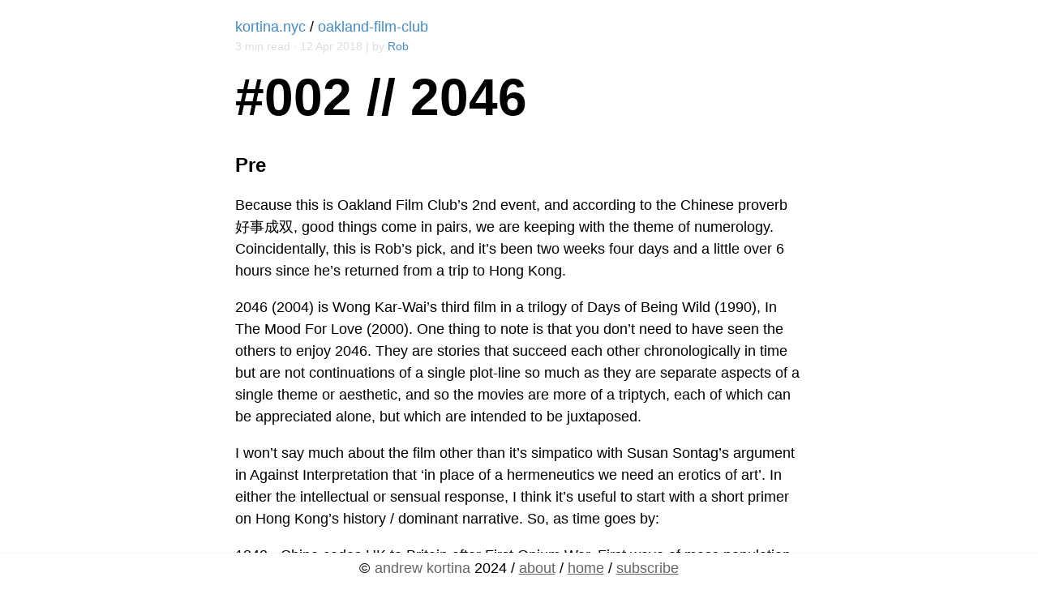

--- FILE ---
content_type: text/html; charset=utf-8
request_url: https://kortina.nyc/oakland-film-club/2046/
body_size: 9522
content:
<!DOCTYPE html>
<html lang="en">
  <head>
        <!-- Global site tag (gtag.js) - Google Analytics -->
    <script async src="//www.googletagmanager.com/gtag/js?id=UA-811458-10"></script>
    <script>
      //<![CDATA[
      //]]>
    </script>
    <meta http-equiv="content-type" content="text/html; charset=utf-8" />
    <meta name="viewport" content="width=device-width, initial-scale=1" />
    <meta name="description" content="  Pre" />
    <title>
       #002 // 2046 &mdash; Andrew Kortina 
    </title>
    <link rel="shortcut icon" href="/favicon.ico" />

    <meta
      property="og:url"
      content="https://kortina.nyc/oakland-film-club/2046/"
    />
    <meta property="og:type" content="article" />
    <meta property="og:title" content="#002 // 2046" />
    <meta
      property="og:description"
      content="Pre"
    />
    <meta property="og:site_name" content="kortina.nyc" />

    <meta name="twitter:card" content="summary" />
    <meta name="twitter:title" content="#002 // 2046" />
    <meta
      name="twitter:description"
      content="Pre"
    />

    

    
  <meta property="og:image"  content="https://kortina.nyc/favicon-rocket-1024.fw.png" />
  <meta name="twitter:image" content="https://kortina.nyc/favicon-rocket-1024.fw.png" />


    <link rel="preconnect" href="https://fonts.googleapis.com">
    <link rel="preconnect" href="https://fonts.gstatic.com" crossorigin>
    <link href="https://fonts.googleapis.com/css2?family=Courier+Prime:ital,wght@0,400;0,700;1,400;1,700&family=Zen+Kaku+Gothic+Antique:wght@300;400;500;700;900&family=Zen+Kaku+Gothic+New:wght@300;400;500;700;900&family=Zen+Old+Mincho:wght@400;700;900&display=swap" rel="stylesheet">
    <link rel="alternate" type="application/atom+xml" href="https://kortina.nyc/atom.xml" >


    <link href="/css/main.css" rel="stylesheet" />
    <link href="/css/vendor/syntax.css" rel="stylesheet" />
    <link href="/css/vendor/hint.min.css" rel="stylesheet" />
    <link href="/css/vendor/blogicons.css" rel="stylesheet" />
    <!--[if lt IE 9
      ]><script src="../../assets/js/ie8-responsive-file-warning.js"></script
    ><![endif]-->
    <!-- HTML5 shim and Respond.js IE8 support of HTML5 elements and media queries -->
    <!--[if lt IE 9]>
      <script src="https://oss.maxcdn.com/libs/html5shiv/3.7.0/html5shiv.js"></script>
      <script src="https://oss.maxcdn.com/libs/respond.js/1.4.2/respond.min.js"></script>
    <![endif]-->
    <script src="//w.soundcloud.com/player/api.js"></script>
    <script src="//f.vimeocdn.com/js/froogaloop2.min.js"></script>
    <script src="/js/about-andrew-kortina.js"></script>
  </head>
  <body



    class=" b-notes"
  >
    
<header>
  <div class="notes-header section">
    <a href="/">kortina.nyc</a> 
    
    
     / <a href="/oakland-film-club/">oakland-film-club</a>
  </div>
  <div class="time section">
    <span id="readtime"></span>12 Apr 2018
    | by <a target="_blank" href="#"
     
    >Rob</a>
  </div>
  <h1>#002 // 2046</h1>
   
</header>
 

<article><h3 id="pre">Pre</h3>

<p>Because this is Oakland Film Club’s 2nd event, and according to the Chinese proverb 好事成双, good things come in pairs, we are keeping with the theme of numerology. Coincidentally, this is Rob’s pick, and it’s been two weeks four days and a little over 6 hours since he’s returned from a trip to Hong Kong.</p>

<p>2046 (2004) is Wong Kar-Wai’s third film in a trilogy of Days of Being Wild (1990), In The Mood For Love (2000). One thing to note is that you don’t need to have seen the others to enjoy 2046. They are stories that succeed each other chronologically in time but are not continuations of a single plot-line so much as they are separate aspects of a single theme or aesthetic, and so the movies are more of a triptych, each of which can be appreciated alone, but which are intended to be juxtaposed.</p>

<p>I won’t say much about the film other than it’s simpatico with Susan Sontag’s argument in Against Interpretation that ‘in place of a hermeneutics we need an erotics of art’. In either the intellectual or sensual response, I think it’s useful to start with a short primer on Hong Kong’s history / dominant narrative. So, as time goes by:</p>

<ul>
  <li>1842 - China cedes HK to Britain after First Opium War. First wave of mass population into HK because of confusion in the mainland.</li>
  <li>1898 - lease of HK and other islands to Britain for 99 years.</li>
  <li>1937 - Sino-Japanese war dawning causes wave of migration from mainland to HK seeking refuge</li>
  <li>1941 - Japan occupation of HK Dec 24 1941. HKD is voided, mass hunger, executions. By 1945 population shrinks from 1.6M to 600K.</li>
  <li>1945 - HK liberation by joint Britain &amp; Chinese military.</li>
  <li>1946 - Britain re-establishes government. Following decade is a massive influx of population fleeing Nationalist / Communist civil war in China &amp; the radical ‘Great Leap Forward’</li>
  <li>1950s - Economic prosperity, textiles</li>
  <li>1958 - Wong Kar-Wai is born in Shanghai</li>
  <li>1963 - WKW and parents relocate to HK in response to the cultural revolution. His two siblings do not make the move before borders are shut, and remain in China.</li>
  <li>1967 - Leftist riots in HK.</li>
  <li>1970s - Hong Kong established as ‘Asian Tiger’, thriving economy</li>
  <li>1984 - Britain &amp; China agree on ‘1 country 2 systems’ for 50 years after the 1997 handover. HK to retain capitalist economy and democratic politics despite PRC sovereignty.</li>
  <li>1989 - Tiananmen Sq. pro-democracy protests in Beijing violently suppressed by government.</li>
  <li>1997 - handover, 1C2S in effect until 2047, when it is expected HK is a fully assimilated communist / Chinese state.</li>
</ul>

<p>Take some time to think of the social / cultural context of HK in 2004.</p>

<h3 id="post">Post</h3>

<p>I don’t have much to say about the film after the screening, because I don’t think there is much to be said in general; this is one of the reasons I like this set of films by Wong Kar-Wai. They screen like a memory more than a motion capture. While there’s a lot of layers of symbolism, I don’t think he’s engaging in criticism. At most he is illustrating tensions, psychological and political, local to Hong Kong and pervasive to humans. At the least, he is giving an impression of what it feels to be Chow and others through tones of alienation, hesitation, regret, indecision, inarticulateness, dignity, equanimity, intimacy, and confusion through which we as viewers overlay onto our own experiences. If he is making any claim at all it might simply be that he cannot comment on Hong Kong in general without commenting on the individual psychologies that comprise Hong Kong, and to take moral political stance reduces to emotional valences of an especially morally capricious population. The result, I think, is something that is almost totally sensual; the plot and cultural references, and even the themes (pedagogy, inconsequence, transience) seem for the most part background supports for communicating a perception rather than a message.</p>

<p><strong>Unqualified quotes</strong></p>

<p>The phenomenological world is not pure being, but rather the sense that shines forth at the intersection of my experiences with those of others through a sort of gearing into each other, The phenomenological world is thus inseparable from subjectivity and intersubjectivity, which establishes their unity through the taking up of my past experiences into my present experiences, or of the other person’s experience into my own.</p>

<p>I know I shall be told this is incredible - incredible to be as ill-natured and stupid as I am; perhaps it will be added that it was incredible not to fall in love with her, or at least not to value her love. But why is it incredible? To begin with, I could no longer fall in love, because, I repeat, with me to love meant to tyrannize and hold the upper hand morally. All my life I have been unable to conceive of any other love, and I have reached the stage when I sometimes think now that the whole of love consists in the right, freely given to the lover, to tyrannize over the beloved.</p>

<p>You have navigated with raging soul far from the paternal home, passing beyond the sea’s double rocks, and you now inhabit a foreign land.</p>
</article>

<hr class="s-buttons-hr" />
<section class="s-buttons">
  
  <a
    class="s-button"
    href="#"
    loc="https://twitter.com/intent/tweet?text=%23002+%2F%2F+2046&url=https://kortina.nyc/oakland-film-club/2046/&via=kortina&related=kortina"
    rel="nofollow"
    target="_blank"
    reason="Certain blockers will hide all links with certain domains in the href."
    onclick="javascript: var loc = this.getAttribute('loc'); try { raise; window.open(loc); return false; } catch(e) { this.href = loc; var that = this; setTimeout(function() { that.href = '#'; }, 100); }"
    >Tweet</a
  >
  <a
    class="s-button"
    href="#"
    loc="https://facebook.com/sharer.php?u=https://kortina.nyc/oakland-film-club/2046/"
    rel="nofollow"
    target="_blank"
    reason="Certain blockers will hide all links with certain domains in the href."
    onclick="javascript: var loc = this.getAttribute('loc'); try { raise; window.open(loc); return false; } catch(e) { this.href = loc; var that = this; setTimeout(function() { that.href = '#'; }, 100); }"
    >Like</a
  >
  
  <a class="s-button" href="mailto:andrew.kortina+net@gmail.com" target="_blank">
    andrew.kortina@gmail.com</a
  >
</section>
 
<div class="read-next">
  <!-- 
read next post: either next older post, OR, if no next older post, newest featured post






  



  -->
  <label>Read Next</label>
  <p>
    <a title="The T-Shirt Shop at the End of the World" href="/essays/the-t-shirt-shop-at-the-end-of-the-world/">The T-Shirt Shop at the End of the World</a>
  </p>
</div>
<script>
  /* globals Rollbar */
// -----------------------------------------------
// BEGIN helpers
// -----------------------------------------------
function onDocReady1(fn) {
  // see if DOM is already available
  if (document.readyState === 'complete' || document.readyState === 'interactive') {
    // call on next available tick
    setTimeout(fn, 1);
  } else {
    document.addEventListener('DOMContentLoaded', fn);
  }
}

function es6() {
  'use strict';
  if (typeof Symbol == 'undefined') {
    return false;
  }
  try {
    eval('class Foo {}');
    eval('var bar = (x) => x+1');
  } catch (e) {
    return false;
  }
  return true;
}

function es6yn() {
  return es6() ? 'yes' : 'no';
}

// -----------------------------------------------
// BEGIN ga
// -----------------------------------------------
window.dataLayer = window.dataLayer || [];
function gtag() {
  // eslint-disable-next-line no-undef
  dataLayer.push(arguments);
}
gtag('js', new Date());
// call `set` before `config` to define custom mapping
// see: https://medium.com/@postman31/passing-custom-dimensions-with-gtag-js-9317fe45669f
gtag('set', {
  custom_map: {
    dimension1: 'es6',
    dimension2: 'host',
  },
});
// custom mapping values for this sessions
var customDimensionsAndMetrics = {
  es6: es6yn(),
  host: document.location.host,
};

// ga UA style
gtag(
  'config',
  'UA-811458-10', // NB: this is a jekyll var
  customDimensionsAndMetrics // pass custom mapping values with pageshow
);
// ga v4 measurement id
gtag(
  'config',
  'G-W2QM7NZSJM', // NB: this is a jekyll var
  customDimensionsAndMetrics // pass custom mapping values with pageshow
);

function trackEmailSub(action) {
  var cat = 'email_sub';
  try {
    gtag('event', `${cat}_${action}`, {
      event_category: cat,
      label: 'web',
    });
  } catch (e) {
    if (Rollbar && Rollbar.error) {
      Rollbar.error(`${e}`);
    }
  }
}

function trackEmailSubSubmit() {
  trackEmailSub('submit');
}

function trackEmailSubSuccess() {
  trackEmailSub('success');
}

// -----------------------------------------------
// BEGIN Pages Anchor Links http://ben.balter.com/2014/03/13/pages-anchor-links/
// -----------------------------------------------
function addHeaderLinksCss() {
  var css = `
      .header-link {
        position: relative;
        left: -1.0em;
        margin-right: -0.55em;
        opacity: 0;

        -webkit-transition: opacity 0.2s ease-in-out 0.1s;
        -moz-transition: opacity 0.2s ease-in-out 0.1s;
        -ms-transition: opacity 0.2s ease-in-out 0.1s;
      }

      h2:hover .header-link,
      h3:hover .header-link,
      h4:hover .header-link,
      h5:hover .header-link,
      h6:hover .header-link {
        opacity: 1;
      }
    `;
  var style = document.createElement('style');
  if (style.styleSheet) {
    style.styleSheet.cssText = css;
  } else {
    style.appendChild(document.createTextNode(css));
  }
  document.getElementsByTagName('head')[0].appendChild(style);
}

function prependHeaderLink(h) {
  var id = h.getAttribute('id');
  var anchor = document.createElement('a');
  anchor.setAttribute('class', 'header-link');
  anchor.setAttribute('href', `#${id}`);
  anchor.innerHTML = '#';
  h.insertBefore(anchor, h.firstChild);
}

function addHeaderLinks() {
  addHeaderLinksCss();
  ['H2', 'H3', 'H4', 'H5', 'H6'].map(function (tagName) {
    Array.from(document.getElementsByTagName(tagName)).map(prependHeaderLink);
  });
}

onDocReady1(addHeaderLinks);

// -----------------------------------------------
// BEGIN dumb-readtime
// -----------------------------------------------
function dumbReadtime() {
  var words = document.body.innerText.trim().replace(/\s+/gi, ' ').split(' ').length;
  var avgWPM = 275; /* 275 words per min avg adult read speed */
  var readtime = Math.round(words / avgWPM);
  readtime = readtime.toString();
  let el = document.getElementById('readtime');
  if (readtime != '0' && el) {
    el.innerHTML = `${readtime} min read &middot; `;
  }
}
onDocReady1(dumbReadtime);

// -----------------------------------------------
// BEGIN Zapier subscribe form
// -----------------------------------------------
async function postData(url = '', data = {}) {
  let formData = new FormData();
  for (var key in data) {
    formData.append(key, data[key]);
  }
  return (await fetch(url, { method: 'POST', body: formData })).json();
}

var ZapierSub = {
  id: '4652873',
  hash: 'ocv3ly1',
  base: 'https://hooks.zapier.com/hooks/catch',
};
ZapierSub.url = [ZapierSub.base, ZapierSub.id, ZapierSub.hash].join('/');
ZapierSub.submit = function (form) {
  var email = form['gsfs-email-input'].value;
  if (!ZapierSub.validateEmail(email)) {
    ZapierSub.msg('Invalid email.');
    return false;
  }
  var data = {
    email: email,
    userAgent: navigator.userAgent,
    timestamp: new Date().toISOString(),
    sourceReceipt: [location.protocol, '//', location.host, location.pathname].join(''),
    sourceFull: document.location.toString(),
  };

  // show 'spinner'
  ZapierSub.msg('submitting...', '#999');
  document.activeElement.blur();

  trackEmailSubSubmit();
  postData(ZapierSub.url, data).then(ZapierSub.onResponse);
  // $.post(ZapierSub.url, data, ZapierSub.onResponse);
  return false;
};

ZapierSub.onResponse = function (resp) {
  // console.log(resp);
  // example success resp:
  // {id: "e0f8ea72-003f-4dec-aaf9-19788bf87927", request_id: "5ff3c2bf-bff1-41b7-b88b-7edb85bc3700", attempt: "5ff3c2bf-bff1-41b7-b88b-7edb85bc3700", status: "success"}
  if (resp && resp.status == 'success') {
    ZapierSub.onSuccess();
  } else {
    ZapierSub.msg(
      'Error subscribing. Contact andrew.kortina@gmail.com if you continue to have problems.',
      'red'
    );
  }
};

ZapierSub.validateEmail = function (email) {
  var re =
    /^(([^<>()[\]\\.,;:\s@"]+(\.[^<>()[\]\\.,;:\s@"]+)*)|(".+"))@((\[[0-9]{1,3}\.[0-9]{1,3}\.[0-9]{1,3}\.[0-9]{1,3}\])|(([a-zA-Z\-0-9]+\.)+[a-zA-Z]{2,}))$/;
  return re.test(email);
};

ZapierSub.msg = function (text, color = 'green') {
  if (text == '') {
    text = '&nbsp;';
  }
  var el = document.getElementById('gsfs-msg');
  el.style.color = color;
  el.innerHTML = text;
};

ZapierSub.onSuccess = function () {
  trackEmailSubSuccess();
  ZapierSub.msg('Thanks for subscribing ✅');
  document.getElementById('gsfs-email-input').value = '';
};

ZapierSub.emailHint = 'Your email...';

ZapierSub.blurEmail = function (input) {
  if (input.value == '') {
    input.value = ZapierSub.emailHint;
  }
};

ZapierSub.focusEmail = function (input) {
  if (input.value == ZapierSub.emailHint) {
    input.value = '';
  }
};

// -----------------------------------------------
// BEGIN rollbar
// -----------------------------------------------

var _rollbarConfig = {
  accessToken: '134d53dc723e4aceb30546adc0266d53',
  captureUncaught: true,
  captureUnhandledRejections: true,
  payload: {
    es6: es6yn(),
    environment: document.location.host.match(/localhost/) ? 'dev' : 'prod',
    client: {
      javascript: {
        code_version: '245f1e259755f8667529c1119d683f27476b8351',
      },
    },
  },
};
// Rollbar
/* eslint-disable */
// prettier-ignore
!function(r){var e={};function o(n){if(e[n]){return e[n].exports;}var t=e[n]={i:n,l:!1,exports:{}};return r[n].call(t.exports,t,t.exports,o),t.l=!0,t.exports}o.m=r,o.c=e,o.d=function(r,e,n){o.o(r,e)||Object.defineProperty(r,e,{enumerable:!0,get:n})},o.r=function(r){"undefined"!=typeof Symbol&&Symbol.toStringTag&&Object.defineProperty(r,Symbol.toStringTag,{value:"Module"}),Object.defineProperty(r,"__esModule",{value:!0})},o.t=function(r,e){if(1&e&&(r=o(r)),8&e){return r;}if(4&e&&"object"==typeof r&&r&&r.__esModule){return r;}var n=Object.create(null);if(o.r(n),Object.defineProperty(n,"default",{enumerable:!0,value:r}),2&e&&"string"!=typeof r){for(var t in r){o.d(n,t,function(e){return r[e]}.bind(null,t));}}return n},o.n=function(r){var e=r&&r.__esModule?function(){return r.default}:function(){return r};return o.d(e,"a",e),e},o.o=function(r,e){return Object.prototype.hasOwnProperty.call(r,e)},o.p="",o(o.s=0)}([function(r,e,o){"use strict";var n=o(1),t=o(5);_rollbarConfig=_rollbarConfig||{},_rollbarConfig.rollbarJsUrl=_rollbarConfig.rollbarJsUrl||"https://cdn.rollbar.com/rollbarjs/refs/tags/v2.19.2/rollbar.min.js",_rollbarConfig.async=void 0===_rollbarConfig.async||_rollbarConfig.async;var a=n.setupShim(window,_rollbarConfig),l=t(_rollbarConfig);window.rollbar=n.Rollbar,a.loadFull(window,document,!_rollbarConfig.async,_rollbarConfig,l)},function(r,e,o){"use strict";var n=o(2),t=o(3);function a(r){return function(){try{return r.apply(this,arguments)}catch(r){try{console.error("[Rollbar]: Internal error",r)}catch(r){}}}}var l=0;function i(r,e){this.options=r,this._rollbarOldOnError=null;var o=l++;this.shimId=function(){return o},"undefined"!=typeof window&&window._rollbarShims&&(window._rollbarShims[o]={handler:e,messages:[]})}var s=o(4),d=function(r,e){return new i(r,e)},c=function(r){return new s(d,r)};function u(r){return a((function(){var e=this,o=Array.prototype.slice.call(arguments,0),n={shim:e,method:r,args:o,ts:new Date};window._rollbarShims[this.shimId()].messages.push(n)}))}i.prototype.loadFull=function(r,e,o,n,t){var l=!1,i=e.createElement("script"),s=e.getElementsByTagName("script")[0],d=s.parentNode;i.crossOrigin="",i.src=n.rollbarJsUrl,o||(i.async=!0),i.onload=i.onreadystatechange=a((function(){if(!(l||this.readyState&&"loaded"!==this.readyState&&"complete"!==this.readyState)){i.onload=i.onreadystatechange=null;try{d.removeChild(i)}catch(r){}l=!0,function(){var e;if(void 0===r._rollbarDidLoad){e=new Error("rollbar.js did not load");for(var o,n,a,l,i=0;o=r._rollbarShims[i++];){for(o=o.messages||[];n=o.shift();){for(a=n.args||[],i=0;i<a.length;++i){if("function"==typeof(l=a[i])){l(e);break}}}}}"function"==typeof t&&t(e)}()}})),d.insertBefore(i,s)},i.prototype.wrap=function(r,e,o){try{var n;if(n="function"==typeof e?e:function(){return e||{}},"function"!=typeof r){return r;}if(r._isWrap){return r;}if(!r._rollbar_wrapped&&(r._rollbar_wrapped=function(){o&&"function"==typeof o&&o.apply(this,arguments);try{return r.apply(this,arguments)}catch(o){var e=o;throw e&&("string"==typeof e&&(e=new String(e)),e._rollbarContext=n()||{},e._rollbarContext._wrappedSource=r.toString(),window._rollbarWrappedError=e),e}},r._rollbar_wrapped._isWrap=!0,r.hasOwnProperty)){for(var t in r){r.hasOwnProperty(t)&&(r._rollbar_wrapped[t]=r[t]);}}return r._rollbar_wrapped}catch(e){return r}};for(var p="log,debug,info,warn,warning,error,critical,global,configure,handleUncaughtException,handleAnonymousErrors,handleUnhandledRejection,captureEvent,captureDomContentLoaded,captureLoad".split(","),f=0;f<p.length;++f){i.prototype[p[f]]=u(p[f]);}r.exports={setupShim:function(r,e){if(r){var o=e.globalAlias||"Rollbar";if("object"==typeof r[o]){return r[o];}r._rollbarShims={},r._rollbarWrappedError=null;var l=new c(e);return a((function(){e.captureUncaught&&(l._rollbarOldOnError=r.onerror,n.captureUncaughtExceptions(r,l,!0),e.wrapGlobalEventHandlers&&t(r,l,!0)),e.captureUnhandledRejections&&n.captureUnhandledRejections(r,l,!0);var a=e.autoInstrument;return!1!==e.enabled&&(void 0===a||!0===a||"object"==typeof a&&a.network)&&r.addEventListener&&(r.addEventListener("load",l.captureLoad.bind(l)),r.addEventListener("DOMContentLoaded",l.captureDomContentLoaded.bind(l))),r[o]=l,l}))()}},Rollbar:c}},function(r,e,o){"use strict";function n(r,e,o,n){r._rollbarWrappedError&&(n[4]||(n[4]=r._rollbarWrappedError),n[5]||(n[5]=r._rollbarWrappedError._rollbarContext),r._rollbarWrappedError=null);var t=e.handleUncaughtException.apply(e,n);o&&o.apply(r,n),"anonymous"===t&&(e.anonymousErrorsPending+=1)}r.exports={captureUncaughtExceptions:function(r,e,o){if(r){var t;if("function"==typeof e._rollbarOldOnError){t=e._rollbarOldOnError;}else if(r.onerror){for(t=r.onerror;t._rollbarOldOnError;){t=t._rollbarOldOnError;}e._rollbarOldOnError=t}e.handleAnonymousErrors();var a=function(){var o=Array.prototype.slice.call(arguments,0);n(r,e,t,o)};o&&(a._rollbarOldOnError=t),r.onerror=a}},captureUnhandledRejections:function(r,e,o){if(r){"function"==typeof r._rollbarURH&&r._rollbarURH.belongsToShim&&r.removeEventListener("unhandledrejection",r._rollbarURH);var n=function(r){var o,n,t;try{o=r.reason}catch(r){o=void 0}try{n=r.promise}catch(r){n="[unhandledrejection] error getting `promise` from event"}try{t=r.detail,!o&&t&&(o=t.reason,n=t.promise)}catch(r){}o||(o="[unhandledrejection] error getting `reason` from event"),e&&e.handleUnhandledRejection&&e.handleUnhandledRejection(o,n)};n.belongsToShim=o,r._rollbarURH=n,r.addEventListener("unhandledrejection",n)}}}},function(r,e,o){"use strict";function n(r,e,o){if(e.hasOwnProperty&&e.hasOwnProperty("addEventListener")){for(var n=e.addEventListener;n._rollbarOldAdd&&n.belongsToShim;){n=n._rollbarOldAdd;}var t=function(e,o,t){n.call(this,e,r.wrap(o),t)};t._rollbarOldAdd=n,t.belongsToShim=o,e.addEventListener=t;for(var a=e.removeEventListener;a._rollbarOldRemove&&a.belongsToShim;){a=a._rollbarOldRemove;}var l=function(r,e,o){a.call(this,r,e&&e._rollbar_wrapped||e,o)};l._rollbarOldRemove=a,l.belongsToShim=o,e.removeEventListener=l}}r.exports=function(r,e,o){if(r){var t,a,l="EventTarget,Window,Node,ApplicationCache,AudioTrackList,ChannelMergerNode,CryptoOperation,EventSource,FileReader,HTMLUnknownElement,IDBDatabase,IDBRequest,IDBTransaction,KeyOperation,MediaController,MessagePort,ModalWindow,Notification,SVGElementInstance,Screen,TextTrack,TextTrackCue,TextTrackList,WebSocket,WebSocketWorker,Worker,XMLHttpRequest,XMLHttpRequestEventTarget,XMLHttpRequestUpload".split(",");for(t=0;t<l.length;++t){r[a=l[t]]&&r[a].prototype&&n(e,r[a].prototype,o)}}}},function(r,e,o){"use strict";function n(r,e){this.impl=r(e,this),this.options=e,function(r){for(var e=function(r){return function(){var e=Array.prototype.slice.call(arguments,0);if(this.impl[r]){return this.impl[r].apply(this.impl,e)}}},o="log,debug,info,warn,warning,error,critical,global,configure,handleUncaughtException,handleAnonymousErrors,handleUnhandledRejection,_createItem,wrap,loadFull,shimId,captureEvent,captureDomContentLoaded,captureLoad".split(","),n=0;n<o.length;n++){r[o[n]]=e(o[n])}}(n.prototype)}n.prototype._swapAndProcessMessages=function(r,e){var o,n,t;for(this.impl=r(this.options);o=e.shift();){n=o.method,t=o.args,this[n]&&"function"==typeof this[n]&&("captureDomContentLoaded"===n||"captureLoad"===n?this[n].apply(this,[t[0],o.ts]):this[n].apply(this,t));}return this},r.exports=n},function(r,e,o){"use strict";r.exports=function(r){return function(e){if(!e&&!window._rollbarInitialized){for(var o,n,t=(r=r||{}).globalAlias||"Rollbar",a=window.rollbar,l=function(r){return new a(r)},i=0;o=window._rollbarShims[i++];){n||(n=o.handler),o.handler._swapAndProcessMessages(l,o.messages);}window[t]=n,window._rollbarInitialized=!0}}}}]);
/* eslint-enable */
// -----------------------------------------------
// End Rollbar
// -----------------------------------------------

</script>


    <hr style="border: 0; margin-bottom: 80px;" id="space-for-sticky-footer" />
    <footer><nav>&copy;<h2
> <a title="andrew kortina" href="http://kortina.nyc/" style="text-decoration: none;"
><span class="mobile-hide">andrew </span>kortina</a
>
</h2>
2024 /
<a title="about andrew kortina" href="/about-andrew-kortina/">about</a>
/ <a title="experiments and essays by andrew kortina" href="/">home</a>
/ <a title="subscribe to updates" href="/subscribe">subscribe</a>
</nav></footer>
  </body>
</html>


--- FILE ---
content_type: text/css; charset=utf-8
request_url: https://kortina.nyc/css/main.css
body_size: 3859
content:
/****************** reset *****************/
/* http://meyerweb.com/eric/tools/css/reset/ 
   v2.0 | 20110126
   License: none (public domain)
*/

html,
body,
div,
span,
applet,
object,
iframe,
h1,
h2,
h3,
h4,
h5,
h6,
p,
blockquote,
pre,
a,
abbr,
acronym,
address,
big,
cite,
code,
del,
dfn,
em,
img,
ins,
kbd,
q,
s,
samp,
small,
strike,
strong,
sub,
sup,
tt,
var,
b,
u,
i,
center,
dl,
dt,
dd,
ol,
ul,
li,
fieldset,
form,
label,
legend,
table,
caption,
tbody,
tfoot,
thead,
tr,
th,
td,
article,
aside,
canvas,
details,
embed,
figure,
figcaption,
img + em,
footer,
header,
hgroup,
menu,
nav,
output,
ruby,
section,
div.section,
summary,
time,
mark,
audio,
video {
  margin: 0;
  padding: 0;
  border: 0;
  font: inherit;
  font-size: 100%;
  vertical-align: baseline;
}
/* HTML5 display-role reset for older browsers */
article,
aside,
details,
figcaption,
img + em,
figure,
footer,
header,
hgroup,
menu,
nav,
section,
div.section {
  display: block;
}
body {
  line-height: 1;
}
/* ol, ul { */
/* 	list-style: none; */
/* } */
blockquote,
q {
  quotes: none;
}
blockquote:before,
blockquote:after,
q:before,
q:after {
  content: '';
  content: none;
}
table {
  border-collapse: collapse;
  border-spacing: 0;
}

/****************** kortina *****************/

/* stylelint-disable */
body {
  /* stylelint-enable */
  text-align: center;
  font-family: 'Helvetica-Neue', Helvetica, sans-serif;
  font-weight: 300;
  -webkit-font-smoothing: subpixel-antialiased;
  color: rgb(0, 0, 0);
  font-size: 22px;
  /* letter-spacing: 0.1599999964237213px; */
  line-height: 1.5;
}

h1,
h2,
h3,
h4,
h5,
h6,
p,
article p > img,
img.w-article,
hr,
aside,
blockquote,
details,
pre,
ul,
ol,
time,
label,
footer,
section,
table,
div.section {
  text-align: left;
  display: block;
  margin: 0 auto;
  margin-bottom: 40px;
}

ul ul, .b-notes ul ul {
  /* don't put space below nested lists */
  margin-bottom: 0;
  /* set the indent on lists */
  margin-left: 1em;
}

figcaption,
img + em {
  margin: 0 auto;
  display: block;
  text-align: center;
}

/* alt caption style */
img + em {
  margin-top: -30px; /* offset the 40px margin-bottom of img outside of figure, leaving 10px */
}

iframe {
  border: none;
}

.b-notes {
  font-size: 18px;
}
.b-notes h1,
.b-notes h2,
.b-notes h3,
.b-notes h4,
.b-notes h5,
.b-notes h6,
.b-notes p,
.b-notes article p > img,
.b-notes img.w-article,
.b-notes hr,
.b-notes aside,
.b-notes blockquote,
.b-notes details,
.b-notes pre,
.b-notes ul,
.b-notes ol,
.b-notes time,
.b-notes label,
.b-notes footer,
.b-notes section,
.b-notes table,
.b-notes div.section {
  margin-bottom: 1em;
}
.b-notes img + em {
  margin-top: -1em;
}

.b-notes header h1,
.b-notes header h2,
.b-notes header time,
.b-notes header .time {
  margin-bottom: 0;
}

article li p, .b-notes article li p {
  margin-bottom: 0; /* cause the li has margin bottom too */
}

/****************** b-index *****************/
.b-index header h2 {
    font-weight: normal;
    font-size: 16px;
    color: #666;
}
.b-index h1 {
    font-size: 36px;
}
.b-index p { 
    margin-bottom:.6em;
}
.b-index .time {
    display: none;
}
.b-index h6 {
  font-size: 14px;
  margin-bottom: 0.1rem;
  font-weight: 100;
  color: #666;
  border-top: 1px solid #efefef;
  padding: 0.5rem 0;
}

/****************** flex-grid *****************/
.flex-grid {
  display: flex;
  max-width: 700px;
  margin: 0 auto;
  justify-content: space-between;
  flex-wrap: wrap;
}
.flex-grid > div {
  flex: 1;
  flex-basis: 48%;
}
.flex-grid > div:not(:first-child) {
  margin-left: 5px;
}
/* Target the first child when there are an odd number of children */
.flex-grid > div:first-child:nth-last-child(odd) {
  flex-basis: 100%;
}
.flex-grid > div img {
  max-width: 100%;
  border: 1px solid #222;
}

/****************** film-body *****************/
  body.film-body {
    font-family: 'Zen Kaku Gothic New', sans-serif;
  }
  body.film-body h1, body.film-body h2, body.film-body h3, body.film-body h4, body.film-body h5, body.film-body h6 {
    font-family: 'Zen Old Mincho', serif;
  }
  body.film-body h4 {
    margin-bottom: 0;
  }
  body.film-body iframe.video-embed {
    margin-top: 10px;
  }

/****************** not-mobile *****************/
@media (min-width: 700px) {
  figure img {
    max-width: 100vw;
  }
  h1,
  h2,
  h3,
  h4,
  h5,
  h6,
  p,
  article p > img,
  img.w-article,
  hr,
  aside,
  blockquote,
  details,
  pre,
  ul,
  ol,
  time,
  label,
  figcaption,
  img + em,
  footer,
  section,
  table,
  div.section {
    max-width: 700px;
  }
  img.mw-1000 {
    max-width: min(1000px, 100vw);
  }
}

details {
  border-top: 1px solid #eee;
  border-bottom: 1px solid #eee;
}

details > summary {
  font-style: italic;
  color: #666;
}

figure {
  display: block;
  margin: 0 auto;
  margin-bottom: 40px;
}

label,
figcaption,
img + em {
  color: #999;
  font-size: 12px;
  margin-bottom: 0;
  display: block;
}

h1,
h2,
h3,
h4,
h5,
h6 {
  font-weight: 600;
  line-height: 1;
}

h1 {
  font-size: 64px;
}

h2 {
  font-size: 30px;
}

h3 {
  font-size: 24px;
}

h4 {
  font-size: 20px;
}

h5 {
  font-size: 18px;
}

h6 {
  font-size: 16px;
}

hr {
  border: 0;
  border-top: 1px solid #eee;
}

hr.fleuron {
  border: 0;
}
hr.fleuron:before {
  content: ' ⥂ ❧ ⇲ ';
  margin: 0 auto 0 auto;
  display: block;
  color: #bbb;
  font-size: smaller;
  letter-spacing: 2em;
  text-align: center;
  width: 100%;
}

strong {
  font-weight: 700;
}

em {
  font-style: italic;
}

sup {
  vertical-align: super;
  font-size: smaller;
}

/****************** nav & links *****************/
nav, nav h2, nav a {
  font-size: 18px;
}

nav h2 {
  display: inline;
  padding: 0;
}

a {
  color: #428bca;
  text-decoration: none;
}

nav a {
  color: #666;
  text-decoration: underline;
}

nav h2 a {
  font-weight: normal;
  text-decoration: none;
}

a:visited,
a:active {
  color: #428bca;
  text-decoration: none;
}

a:hover {
  text-decoration: underline;
}

nav a:visited,
nav a:active {
  color: #666;
}

/****************** lists *****************/
li p {
  margin-bottom: 0;
}

ul,
ol {
  position: relative;
}

/****************** blockquote, aside, pre *****************/
aside,
blockquote,
pre,
pre.highlight {
  background-color: rgba(248, 248, 248, 0.4);
  border: 0;
  border-radius: 0;
  border-left: 4px solid #f5f5f5;
  padding: 20px;
}

pre,
pre.highlight {
  word-break: normal;
  word-wrap: normal;
  white-space: pre;
  overflow-x: scroll;
}

pre.highlight span {
  font-size: 80%;
}

code,
kbd,
pre,
samp {
  font-family: Menlo, Monaco, Consolas, 'Courier New', monospace;
}

pre code {
  background-color: transparent;
  padding: 0;
  margin: 0;
}

p code,
li code {
  white-space: normal;
  padding: 2px 4px;
  font-size: 80%;
  color: #c7254e;
  background-color: #f9f2f4;
  border-radius: 4px;
  overflow-x: scroll;
}

aside {
  border-left: 2px solid #f2f2f2;
  font-size: 80%;
  color: #999;
  padding: 8px;
}
/****************** table *****************/

article table {
  border-top: 1px solid #ddd;
  border-left: 1px solid #ddd;
  width: max-content;
}
article table td, article table th {
  border-bottom: 1px solid #ddd;
  border-right: 1px solid #ddd;
  padding: 0.5em;
}
article table th {
  background: #fafafa;
}

/****************** header *****************/
header h1,
header h2,
header time,
header .time {
  margin-bottom: 0;
}

header {
  margin-bottom: 40px; /* match h1, h2, p, etc */
  padding-top: 20px;
}

header {
  font-size: 18px;
}
header time,
header .time {
  color: #ddd;
  padding-bottom: 20px;
  font-size: 14px;
}

header .notes-header {
  display: none;
  margin-bottom: 0;
  margin-top: 0;
}

.b-notes .notes-header {
  display: block;
  margin-bottom: 0 !important;
}

header h2 {
  /* subtitle: */
  margin-top: 4px;
}

label.smalltop {
  margin-bottom: 40px;
}

/****************** footer *****************/
footer {
  margin-bottom: 0;
  z-index: 1000;
  background: #fff;
  position: -webkit-sticky; /* Safari */
  position: sticky;
  left: 0;
  right: 0;
  bottom: 0;
  padding:5px 0;
  text-align: center;
  max-width: 100vw;
  width: 100vw;
  border-top: 1px solid #f8f8f8;
}
footer nav {
  max-width: 700px;
  margin: 0 auto;
}
.b-notes .post-tags label, .b-notes .read-next label {
  margin-bottom: 0;
}


/****************** post-tag *****************/
.post-tags {
  font-size: 12px;
}
.post-tags p {
  margin-bottom: 20px;
}
a.post-tag {
  font-size: 12px;
}

/****************** share *****************/

.s-button {
  -webkit-font-smoothing: subpixel-antialiased;
  border-radius: 4px;
  font-weight: 400;
  border: 1px solid rgba(0, 0, 0, 0.5);
  color: rgba(0, 0, 0, 0.5);
  padding: 6px 10px;
  font-size: 16px;
  /* line-height: 20px; */
  -webkit-transition: all 0.1s ease-out;
  margin-right: 10px;
  display: inline-block;
  /* top: -8px; */
  /* position: relative; */
  /* height: 35px; */
}

.s-buttons, .b-notes section.s-buttons {
  display: inline-block;
  margin-bottom: 30px;
  padding-bottom: 20px;
  margin-top: -20px;
  border-bottom: 1px solid #eee;
  width: 700px;
}

@media (max-width: 700px) {
  .s-buttons .s-button {
    margin-top: 16px;
    margin-bottom: 16px;
  }
}

.s-button:hover {
  background-color: rgba(66, 139, 202, 1);
  border: 1px solid rgba(66, 139, 202, 0.8);
  color: rgba(255, 255, 255, 1);
  text-decoration: none;
  border-radius: 4px !important;
  padding: 6px 10px !important;
  margin-right: 10px;
}

a.s-button:hover,
a.s-button:active,
a.s-button:visited {
  text-decoration: none;
}

.b-notes hr.s-buttons-hr {
  margin-bottom: 30px;
}

/****************** blink *****************/
/**
 * Emulating <blink> using WebKit CSS3 animation        
 *   This code is part of John Smith's blog
 *
 * Copyright 2010 by John Smith, All Rights Reserved
 *
 * @link   http://www.john-smith.me/emulating--lt-blink-gt--using-webkit-css3-animation
 * @date   18th October 2010 at 11:01 p.m.
 * @author John Smith
 */
@-webkit-keyframes blinker {
  from {
    opacity: 1;
  }
  to {
    opacity: 0;
  }
}
@keyframes blinker {
  from {
    opacity: 1;
  }
  to {
    opacity: 0;
  }
}

.blink {
  text-decoration: blink;

  -webkit-animation-name: blinker;
  animation-name: blinker;
  -webkit-animation-iteration-count: infinite;
  animation-iteration-count: infinite;
  -webkit-animation-timing-function: cubic-bezier(1, 0, 0, 1);
  animation-timing-function: cubic-bezier(1, 0, 0, 1);
  -webkit-animation-duration: 1s;
  animation-duration: 1s;
}

/* see also: hint--top aria-label /  http://kushagragour.in/lab/hint/ */
.hinttip {
  font-size: 90%;
  cursor: help;
}
.hint-cursor {
  cursor: help;
}

/* fix issue where hint was changing the viewport on small displays */
@media (max-width: 700px) {
  [class*='hint--']:after,
  [class*='hint--']:before {
    display: none !important;
  }
  [class*='hint--']:hover:after,
  [class*='hint--']:hover:before {
    display: unset !important;
  }
}

/****************** b-dark *****************/
.b-dark {
  background: #000;
}
.b-dark h1,
.b-dark h2,
.b-dark h3,
.b-dark h4,
.b-dark h5,
.b-dark h6,
.b-dark p {
  color: #666;
}
.b-dark header time,
.b-dark header .time {
  color: #333;
}

.b-dark pre {
  background-color: #111;
  color: #666;
  border-left-color: #222;
}

.b-dark .s-button {
  border-color: #333;
  color: #333;
}

.b-dark .s-buttons {
  border-bottom-color: #222;
}

.b-dark hr {
  border-top-color: #222;
}

/****************** about-andrew-kortina  *****************/
@media (min-width: 700px) {
  .about-andrew-kortina iframe {
    max-width: 700px;
    height: auto;
  }
  /* .player-overlay { */
  /*   max-width: 700px; */
  /* } */
}

.player-overlay {
  background-color: rgb(0, 0, 0);
  position: relative;
  margin: 0 auto;
  opacity: 0.85;
  color: #fff;
  font-size: xx-large;
  text-align: left;
}

/****************** b-home *****************/
p.grey-link a, p.grey-link a:visited, p.grey-link a:hover,
a.grey-link, a.grey-link:visited, a.grey-link:hover {
  color: #565656;
}

.b-home h1, 
.b-home h2,
.b-home p {
    margin-top: 0;
    margin-bottom: 0;
    padding: 0;
}
.b-home article h1 {
  margin-top: 20px;
}
.b-home article h2 {
  margin-top: 20px;
  font-weight: normal;
  font-size:small;
}
.b-home h1.blink {
  -webkit-animation-duration: 2s;
  animation-duration: 2s;
  -webkit-animation-timing-function: cubic-bezier(1, 0, 0, 0);
  animation-timing-function: cubic-bezier(1, 0, 0, 0);
}
.b-home article > p {
  hyphens: auto;
  overflow-wrap: break-word;
  text-align: justify;
  font-size: 1.1rem;
}
.b-home article > p a {
  white-space: nowrap;
  overflow: hidden;
  text-overflow: ellipsis;
}
.b-home figure {
  padding-bottom: 200px;
}
.b-home .fleuron {
  margin-top: 100px;
  margin-bottom: 100px;
}
.b-home p code {
  background-color: transparent;
  color: #a87783;
}


/****************** mobile *****************/
@media (max-width: 700px) {
  body {
    font-size: 18px;
    padding: 0 2px;
  }
  h1 {
    font-size: 36px;
  }
  figure iframe,
  figure img {
    max-width: 100%;
    height: auto;
  }
  h1,
  h2,
  h3,
  h4,
  h5,
  h6,
  p,
  article p > img,
  img.w-article,
  hr,
  aside,
  blockquote,
  details,
  pre,
  ul,
  ol,
  time,
  label,
  figcaption,
  img + em,
  figure,
  footer,
  section,
  table,
  div.section {
    max-width: 100vw;
    padding: 0 4px;
  }
  footer {
    border-top: 1px solid #efefef;
    padding: 5px 0;
  }
  img.mw-1000 {
    max-width: min(100vw, 1000px);
  }
  ul,
  ol {
    position: relative;
    padding-left: 30px;
  }
  .mobile-hide {
    display:none;
  }
}
/****************** end mobile *****************/

article details:focus,
article details summary:focus {
  outline: none;
}
article details {
  padding-top: 0.5em;
}
article details summary {
  cursor: pointer;
}
article details:not([open]),
article details:not([open]) summary,
article details:not([open]) summary p {
  white-space: nowrap;
  overflow-x: hidden;
  text-overflow: ellipsis;
  margin: 0;
  display: inline;
}
article details {
  margin-bottom: 40px !important;
  padding-left: 10px;
}
article details[open] {
  border-left: 1px dotted #efefef;
}
article details[open] summary {
  padding-bottom: 10px;
}

/****************** subscribe form *****************/
#gsfs-form {
  margin: 0;
  display: block;
  margin-bottom: 10px;
}
#gsfs-form input,
#gsfs-form input[type='submit'] {
  -webkit-appearance: none;
  -webkit-font-smoothing: subpixel-antialiased;
  border-radius: 0;
  border: 0;
  color: #ccc;
  display: inline;
  font-size: 12px;
  font-weight: 200;
  height: 20px; /* height of fb like button is 27px */
  line-height: 12px;
  margin: 0;
  padding: 0;
}
#gsfs-form input[type='email'] {
  border-bottom: 1px solid #ccc;
  font-family: 'Helvetica-Neue', Helvetica, sans-serif;
  margin-right: 6px;
  padding-left: 3px;
  width: 160px; /* update #gsfs-msg.width when changing */
}
#gsfs-form input[type='submit'] {
  -webkit-appearance: none;
  background: #000;
  border-bottom: 1px solid #000;
  border-top: 1px solid #000;
  color: #fff;
  cursor: pointer;
  font-family: Arial, sans-serif;
  width: 130px; /* update #gsfs-msg.padding-right when changing */
}
#gsfs-msg {
  text-align: right;
  color: green;
  font-size: 12px;
  line-height: 16px;
  padding: 0;
  padding-right: 58px;
  padding-top: 4px;
}

/****************** exceptions *****************/
/* stylelint-disable */
aside p:last-child,
aside ul:last-child,
aside ol:last-child,
blockquote p:last-child,
blockquote ul:last-child,
blockquote ol:last-child {
  /* stylelint-enable */
  margin-bottom: 0;
}
.b-notes img {
  max-width: 100%;
}


--- FILE ---
content_type: text/css; charset=utf-8
request_url: https://kortina.nyc/css/vendor/hint.min.css
body_size: 1165
content:
/*! Hint.css - v2.6.0 - 2019-04-27
* http://kushagragour.in/lab/hint/
* Copyright (c) 2019 Kushagra Gour */

[class*="hint--"] {
  position: relative;
  display: inline-block;
}
[class*="hint--"]:after,
[class*="hint--"]:before {
  position: absolute;
  -webkit-transform: translate3d(0, 0, 0);
  -moz-transform: translate3d(0, 0, 0);
  transform: translate3d(0, 0, 0);
  visibility: hidden;
  opacity: 0;
  z-index: 1000000;
  pointer-events: none;
  -webkit-transition: 0.3s ease;
  -moz-transition: 0.3s ease;
  transition: 0.3s ease;
  -webkit-transition-delay: 0s;
  -moz-transition-delay: 0s;
  transition-delay: 0s;
}
[class*="hint--"]:hover:after,
[class*="hint--"]:hover:before {
  visibility: visible;
  opacity: 1;
  -webkit-transition-delay: 0.1s;
  -moz-transition-delay: 0.1s;
  transition-delay: 0.1s;
}
[class*="hint--"]:before {
  content: "";
  position: absolute;
  background: 0 0;
  border: 6px solid transparent;
  z-index: 1000001;
}
[class*="hint--"]:after {
  background: #383838;
  color: #fff;
  padding: 8px 10px;
  font-size: 12px;
  font-family: "Helvetica Neue", Helvetica, Arial, sans-serif;
  line-height: 12px;
  white-space: nowrap;
  text-shadow: 0 -1px 0 #000;
  box-shadow: 4px 4px 8px rgba(0, 0, 0, 0.3);
}
[class*="hint--"][aria-label]:after {
  content: attr(aria-label);
}
[class*="hint--"][data-hint]:after {
  content: attr(data-hint);
}
[aria-label=""]:after,
[aria-label=""]:before,
[data-hint=""]:after,
[data-hint=""]:before {
  display: none !important;
}
.hint--top-left:before,
.hint--top-right:before,
.hint--top:before {
  border-top-color: #383838;
}
.hint--bottom-left:before,
.hint--bottom-right:before,
.hint--bottom:before {
  border-bottom-color: #383838;
}
.hint--top:after,
.hint--top:before {
  bottom: 100%;
  left: 50%;
}
.hint--top:before {
  margin-bottom: -11px;
  left: calc(50% - 6px);
}
.hint--top:after {
  -webkit-transform: translateX(-50%);
  -moz-transform: translateX(-50%);
  transform: translateX(-50%);
}
.hint--top:hover:before {
  -webkit-transform: translateY(-8px);
  -moz-transform: translateY(-8px);
  transform: translateY(-8px);
}
.hint--top:hover:after {
  -webkit-transform: translateX(-50%) translateY(-8px);
  -moz-transform: translateX(-50%) translateY(-8px);
  transform: translateX(-50%) translateY(-8px);
}
.hint--bottom:after,
.hint--bottom:before {
  top: 100%;
  left: 50%;
}
.hint--bottom:before {
  margin-top: -11px;
  left: calc(50% - 6px);
}
.hint--bottom:after {
  -webkit-transform: translateX(-50%);
  -moz-transform: translateX(-50%);
  transform: translateX(-50%);
}
.hint--bottom:hover:before {
  -webkit-transform: translateY(8px);
  -moz-transform: translateY(8px);
  transform: translateY(8px);
}
.hint--bottom:hover:after {
  -webkit-transform: translateX(-50%) translateY(8px);
  -moz-transform: translateX(-50%) translateY(8px);
  transform: translateX(-50%) translateY(8px);
}
.hint--right:before {
  border-right-color: #383838;
  margin-left: -11px;
  margin-bottom: -6px;
}
.hint--right:after {
  margin-bottom: -14px;
}
.hint--right:after,
.hint--right:before {
  left: 100%;
  bottom: 50%;
}
.hint--right:hover:after,
.hint--right:hover:before {
  -webkit-transform: translateX(8px);
  -moz-transform: translateX(8px);
  transform: translateX(8px);
}
.hint--left:before {
  border-left-color: #383838;
  margin-right: -11px;
  margin-bottom: -6px;
}
.hint--left:after {
  margin-bottom: -14px;
}
.hint--left:after,
.hint--left:before {
  right: 100%;
  bottom: 50%;
}
.hint--left:hover:after,
.hint--left:hover:before {
  -webkit-transform: translateX(-8px);
  -moz-transform: translateX(-8px);
  transform: translateX(-8px);
}
.hint--top-left:after,
.hint--top-left:before {
  bottom: 100%;
  left: 50%;
}
.hint--top-left:before {
  margin-bottom: -11px;
  left: calc(50% - 6px);
}
.hint--top-left:after {
  -webkit-transform: translateX(-100%);
  -moz-transform: translateX(-100%);
  transform: translateX(-100%);
  margin-left: 12px;
}
.hint--top-left:hover:before {
  -webkit-transform: translateY(-8px);
  -moz-transform: translateY(-8px);
  transform: translateY(-8px);
}
.hint--top-left:hover:after {
  -webkit-transform: translateX(-100%) translateY(-8px);
  -moz-transform: translateX(-100%) translateY(-8px);
  transform: translateX(-100%) translateY(-8px);
}
.hint--top-right:after,
.hint--top-right:before {
  bottom: 100%;
  left: 50%;
}
.hint--top-right:before {
  margin-bottom: -11px;
  left: calc(50% - 6px);
}
.hint--top-right:after {
  -webkit-transform: translateX(0);
  -moz-transform: translateX(0);
  transform: translateX(0);
  margin-left: -12px;
}
.hint--top-right:hover:after,
.hint--top-right:hover:before {
  -webkit-transform: translateY(-8px);
  -moz-transform: translateY(-8px);
  transform: translateY(-8px);
}
.hint--bottom-left:after,
.hint--bottom-left:before {
  top: 100%;
  left: 50%;
}
.hint--bottom-left:before {
  margin-top: -11px;
  left: calc(50% - 6px);
}
.hint--bottom-left:after {
  -webkit-transform: translateX(-100%);
  -moz-transform: translateX(-100%);
  transform: translateX(-100%);
  margin-left: 12px;
}
.hint--bottom-left:hover:before {
  -webkit-transform: translateY(8px);
  -moz-transform: translateY(8px);
  transform: translateY(8px);
}
.hint--bottom-left:hover:after {
  -webkit-transform: translateX(-100%) translateY(8px);
  -moz-transform: translateX(-100%) translateY(8px);
  transform: translateX(-100%) translateY(8px);
}
.hint--bottom-right:after,
.hint--bottom-right:before {
  top: 100%;
  left: 50%;
}
.hint--bottom-right:before {
  margin-top: -11px;
  left: calc(50% - 6px);
}
.hint--bottom-right:after {
  -webkit-transform: translateX(0);
  -moz-transform: translateX(0);
  transform: translateX(0);
  margin-left: -12px;
}
.hint--bottom-right:hover:after,
.hint--bottom-right:hover:before {
  -webkit-transform: translateY(8px);
  -moz-transform: translateY(8px);
  transform: translateY(8px);
}
.hint--large:after,
.hint--medium:after,
.hint--small:after {
  white-space: normal;
  line-height: 1.4em;
  word-wrap: break-word;
}
.hint--small:after {
  width: 80px;
}
.hint--medium:after {
  width: 150px;
}
.hint--large:after {
  width: 300px;
}
.hint--error:after {
  background-color: #b34e4d;
  text-shadow: 0 -1px 0 #592726;
}
.hint--error.hint--top-left:before,
.hint--error.hint--top-right:before,
.hint--error.hint--top:before {
  border-top-color: #b34e4d;
}
.hint--error.hint--bottom-left:before,
.hint--error.hint--bottom-right:before,
.hint--error.hint--bottom:before {
  border-bottom-color: #b34e4d;
}
.hint--error.hint--left:before {
  border-left-color: #b34e4d;
}
.hint--error.hint--right:before {
  border-right-color: #b34e4d;
}
.hint--warning:after {
  background-color: #c09854;
  text-shadow: 0 -1px 0 #6c5328;
}
.hint--warning.hint--top-left:before,
.hint--warning.hint--top-right:before,
.hint--warning.hint--top:before {
  border-top-color: #c09854;
}
.hint--warning.hint--bottom-left:before,
.hint--warning.hint--bottom-right:before,
.hint--warning.hint--bottom:before {
  border-bottom-color: #c09854;
}
.hint--warning.hint--left:before {
  border-left-color: #c09854;
}
.hint--warning.hint--right:before {
  border-right-color: #c09854;
}
.hint--info:after {
  background-color: #3986ac;
  text-shadow: 0 -1px 0 #1a3c4d;
}
.hint--info.hint--top-left:before,
.hint--info.hint--top-right:before,
.hint--info.hint--top:before {
  border-top-color: #3986ac;
}
.hint--info.hint--bottom-left:before,
.hint--info.hint--bottom-right:before,
.hint--info.hint--bottom:before {
  border-bottom-color: #3986ac;
}
.hint--info.hint--left:before {
  border-left-color: #3986ac;
}
.hint--info.hint--right:before {
  border-right-color: #3986ac;
}
.hint--success:after {
  background-color: #458746;
  text-shadow: 0 -1px 0 #1a321a;
}
.hint--success.hint--top-left:before,
.hint--success.hint--top-right:before,
.hint--success.hint--top:before {
  border-top-color: #458746;
}
.hint--success.hint--bottom-left:before,
.hint--success.hint--bottom-right:before,
.hint--success.hint--bottom:before {
  border-bottom-color: #458746;
}
.hint--success.hint--left:before {
  border-left-color: #458746;
}
.hint--success.hint--right:before {
  border-right-color: #458746;
}
.hint--always:after,
.hint--always:before {
  opacity: 1;
  visibility: visible;
}
.hint--always.hint--top:before {
  -webkit-transform: translateY(-8px);
  -moz-transform: translateY(-8px);
  transform: translateY(-8px);
}
.hint--always.hint--top:after {
  -webkit-transform: translateX(-50%) translateY(-8px);
  -moz-transform: translateX(-50%) translateY(-8px);
  transform: translateX(-50%) translateY(-8px);
}
.hint--always.hint--top-left:before {
  -webkit-transform: translateY(-8px);
  -moz-transform: translateY(-8px);
  transform: translateY(-8px);
}
.hint--always.hint--top-left:after {
  -webkit-transform: translateX(-100%) translateY(-8px);
  -moz-transform: translateX(-100%) translateY(-8px);
  transform: translateX(-100%) translateY(-8px);
}
.hint--always.hint--top-right:after,
.hint--always.hint--top-right:before {
  -webkit-transform: translateY(-8px);
  -moz-transform: translateY(-8px);
  transform: translateY(-8px);
}
.hint--always.hint--bottom:before {
  -webkit-transform: translateY(8px);
  -moz-transform: translateY(8px);
  transform: translateY(8px);
}
.hint--always.hint--bottom:after {
  -webkit-transform: translateX(-50%) translateY(8px);
  -moz-transform: translateX(-50%) translateY(8px);
  transform: translateX(-50%) translateY(8px);
}
.hint--always.hint--bottom-left:before {
  -webkit-transform: translateY(8px);
  -moz-transform: translateY(8px);
  transform: translateY(8px);
}
.hint--always.hint--bottom-left:after {
  -webkit-transform: translateX(-100%) translateY(8px);
  -moz-transform: translateX(-100%) translateY(8px);
  transform: translateX(-100%) translateY(8px);
}
.hint--always.hint--bottom-right:after,
.hint--always.hint--bottom-right:before {
  -webkit-transform: translateY(8px);
  -moz-transform: translateY(8px);
  transform: translateY(8px);
}
.hint--always.hint--left:after,
.hint--always.hint--left:before {
  -webkit-transform: translateX(-8px);
  -moz-transform: translateX(-8px);
  transform: translateX(-8px);
}
.hint--always.hint--right:after,
.hint--always.hint--right:before {
  -webkit-transform: translateX(8px);
  -moz-transform: translateX(8px);
  transform: translateX(8px);
}
.hint--rounded:after {
  border-radius: 4px;
}
.hint--no-animate:after,
.hint--no-animate:before {
  -webkit-transition-duration: 0s;
  -moz-transition-duration: 0s;
  transition-duration: 0s;
}
.hint--bounce:after,
.hint--bounce:before {
  -webkit-transition: opacity 0.3s ease, visibility 0.3s ease,
    -webkit-transform 0.3s cubic-bezier(0.71, 1.7, 0.77, 1.24);
  -moz-transition: opacity 0.3s ease, visibility 0.3s ease,
    -moz-transform 0.3s cubic-bezier(0.71, 1.7, 0.77, 1.24);
  transition: opacity 0.3s ease, visibility 0.3s ease,
    transform 0.3s cubic-bezier(0.71, 1.7, 0.77, 1.24);
}
.hint--no-shadow:after,
.hint--no-shadow:before {
  text-shadow: initial;
  box-shadow: initial;
}


--- FILE ---
content_type: text/css; charset=utf-8
request_url: https://kortina.nyc/css/vendor/blogicons.css
body_size: 355
content:
@font-face {
  font-family: 'blogicons';
  src: url('../../font/blogicons.eot?1');
  src: url('../../font/blogicons.eot?1#iefix') format('embedded-opentype'),
    url('../../font/blogicons.woff?1') format('woff'),
    url('../../font/blogicons.ttf?1') format('truetype'),
    url('../../font/blogicons.svg?1#blogicons') format('svg');
  font-weight: normal;
  font-style: normal;
}
/* Chrome hack: SVG is rendered more smooth in Windozze. 100% magic, uncomment if you need it. */
/* Note, that will break hinting! In other OS-es font will be not as sharp as it could be */
/*
@media screen and (-webkit-min-device-pixel-ratio:0) {
  @font-face {
    font-family: 'blogicons';
    src: url('../font/blogicons.svg?36654992#blogicons') format('svg');
  }
}
*/

[class^='icon-']:before,
[class*=' icon-']:before {
  font-family: 'blogicons';
  font-style: normal;
  font-weight: normal;
  speak: none;

  display: inline-block;
  text-decoration: inherit;
  width: 1em;
  margin-right: 0.2em;
  text-align: center;
  /* opacity: .8; */

  /* For safety - reset parent styles, that can break glyph codes*/
  font-variant: normal;
  text-transform: none;

  /* fix buttons height, for twitter bootstrap */
  line-height: 1em;

  /* Animation center compensation - margins should be symmetric */
  /* remove if not needed */
  margin-left: 0.2em;

  /* you can be more comfortable with increased icons size */
  /* font-size: 120%; */

  /* Uncomment for 3D effect */
  /* text-shadow: 1px 1px 1px rgba(127, 127, 127, 0.3); */
}

.icon-comment:before {
  content: '\e806';
} /* '' */
.icon-down-open:before {
  content: '\e804';
} /* '' */
.icon-left-open:before {
  content: '\e802';
} /* '' */
.icon-right-open:before {
  content: '\e803';
} /* '' */
.icon-up-open:before {
  content: '\e805';
} /* '' */
.icon-f-squared:before {
  content: '\e807';
} /* '' */
.icon-youtube-play:before {
  content: '\e809';
} /* '' */
.icon-comment-1:before {
  content: '\e808';
} /* '' */
.icon-t:before {
  content: '\e800';
} /* '' */
.icon-f:before {
  content: '\e801';
} /* '' */


--- FILE ---
content_type: application/javascript; charset=utf-8
request_url: https://kortina.nyc/js/about-andrew-kortina.js
body_size: 3000
content:
var youtubePlayers = [];
var soundcloudPlayers = [];
var vimeoPlayers = [];
/* globals SC YT Rollbar */

function setCss(el, attrs) {
  for (var [key, value] of Object.entries(attrs)) {
    el.style[key] = value;
  }
}

function contentWidth(px = false) {
  var w = document.querySelector('article p').clientWidth;
  if (typeof px == undefined || !px) {
    return w.toString().replace(/px/, '');
  } else {
    return w;
  }
}

// eslint-disable-next-line no-unused-vars
function playToEmbark() {
  var players = youtubePlayers;
  if (players.length === 0 || !youtubePlayers[0].player.playVideo) {
    alert('Wait for soundtrack to load to play music and begin reading.');
  } else {
    youtubePlayers[0].player.playVideo();
    // var iframe = soundcloudPlayers[0].iframe;
    // var widget = SC.Widget(iframe);
    // widget.play();
    let l = document.querySelector('#embark-widget');
    window.scrollTo(0, l.offsetTop);
  }
}

// soundcloud  ----------------------------------------------
// https://developers.soundcloud.com/docs/api/html5-widget
function addWidgetToDiv(divId, soundcloudURL) {
  var div = document.querySelector('#' + divId);
  var w = contentWidth();
  var iframe = document.createElement('iframe');
  iframe.id = 'sci-' + divId;
  iframe.src = 'https://w.soundcloud.com/player/';
  iframe.src += '?url=' + soundcloudURL;
  iframe.src += '&auto_play=false';
  iframe.src += '&buying=false';
  iframe.src += '&liking=false';
  iframe.src += '&download=false';
  iframe.src += '&sharing=false';
  iframe.src += '&show_artwork=false';
  iframe.src += '&show_comments=false';
  iframe.src += '&show_playcount=false';
  iframe.src += '&show_user=true';
  iframe.src += '&hide_related=false';
  iframe.src += '&visual=false';
  iframe.src += '&start_track=0';
  iframe.src += '&callback=true';
  iframe.setAttribute('width', w);
  iframe.setAttribute('height', '130');
  iframe.setAttribute('scrolling', 'no');
  iframe.setAttribute('frameborder', 'no');
  div.html('');
  div.append(iframe);
  soundcloudPlayers.push({ divId: divId, iframe: iframe });
}

function soundcloudAddEmbeds() {
  var divs = document.getElementsByClassName('sc-widget');
  for (var i = 0; i < divs.length; i++) {
    var divId = 'sc-' + i;
    divs[i].setAttribute('id', divId);
    var soundcloudURL = divs[i].getAttribute('url');
    addWidgetToDiv(divId, soundcloudURL);
  }
}

// eslint-disable-next-line no-unused-vars
function soundcloudIds() {
  var embeds = [];
  var iframes = document.getElementsByTagName('iframe');
  for (var i = 0; i < iframes.length; i++) {
    if (iframes[i].src.match(/soundcloud/i)) {
      embeds.push(iframes[i].getAttribute('id'));
    }
  }
  return embeds;
}

function soundcloudPauseAll(besidesId) {
  for (var i = 0; i < soundcloudPlayers.length; i++) {
    if (soundcloudPlayers[i].divId == besidesId) {
      console.log('NOT PAUSING soundcloud besidesId ', besidesId);
    } else {
      var iframe = soundcloudPlayers[i].iframe;
      var widget = SC.Widget(iframe);
      widget.pause();
    }
  }
}

// eslint-disable-next-line no-unused-vars
function soundcloudIframeForSound(sound) {
  for (var i = 0; i < soundcloudPlayers.length; i++) {
    var iframe = soundcloudPlayers[i].iframe;
    if (iframe.getAttribute('url') == sound.permalink_url) {
      return iframe;
    }
  }
  console.log('could not find iframe for soundcloud sound: ', sound);
  return null;
}

function soundcloudBindPlay() {
  for (var i = 0; i < soundcloudPlayers.length; i++) {
    var iframe = soundcloudPlayers[i].iframe;
    var widget = SC.Widget(iframe);
    widget.divId = soundcloudPlayers[i].divId; // add divId so we can access in callback
    widget.bind(SC.Widget.Events.PLAY, function () {
      var _this1 = this; // reference to widget
      console.log('_this1: ', _this1);

      document.querySelector('#embark').remove();
      soundcloudPauseAll(_this1.divId);
      vimeoPauseAll();
      youtubePauseAll();
    });
  }
}

// youtube  ----------------------------------------------
// https://developers.google.com/youtube/iframe_api_reference
// https://developers.google.com/youtube/player_parameters?playerVersion=HTML5#playsinline
function youtubeAddEmbeds() {
  var divs = document.getElementsByClassName('yt-vid');
  for (var i = 0; i < divs.length; i++) {
    var divId = divs[i].getAttribute('id');
    var youtubeId = divId.replace(/^[^-]+-/, '');
    console.log('youtubeAddEmbeds:', divId, youtubeId);
    youtubeEmbedIframe(divId, youtubeId);
  }
}

function youtubeEmbedIframe(divId, youtubeId) {
  var div = document.querySelector('#' + divId);
  var w = contentWidth();
  var autoplay = (div.getAttribute('data-autoplay') || 0).toString();
  autoplay = autoplay == '1' || autoplay == 'true' ? 1 : 0;
  var l = document.location;
  var origin = `${l.protocol}//${l.host}`;

  var youtubePlayer = new YT.Player(divId, {
    width: w.toString(),
    videoId: youtubeId,
    playerVars: {
      autoplay: autoplay,
      html5: 1,
      origin: origin,
      rel: 0,
    },
    events: {
      onStateChange: onPlayerStateChange,
      onError: onErrorYoutube,
    },
  });
  youtubePlayers.push({ divId: divId, player: youtubePlayer });
}

function youtubePauseAll(besidesId) {
  for (var i = 0; i < youtubePlayers.length; i++) {
    if (besidesId && youtubePlayers[i].divId == besidesId) {
      console.log('Not pausing youtube besidesId ', besidesId);
    } else {
      if (typeof youtubePlayers[i].player.pauseVideo != 'function') {
        Rollbar.error(`[divId: ${youtubePlayers[i].divID}] youtubePlayers[${i}] not a function.`);
      } else {
        youtubePlayers[i].player.pauseVideo();
      }
    }
  }
}

// eslint-disable-next-line no-unused-vars
function onYouTubeIframeAPIReady() {
  youtubeAddEmbeds();
}

var YOUTUBE_ERRORS = {
  2: 'The request contains an invalid parameter value. For example, this error occurs if you specify a video ID that does not have 11 characters, or if the video ID contains invalid characters, such as exclamation points or asterisks.',
  5: 'The requested content cannot be played in an HTML5 player or another error related to the HTML5 player has occurred.',
  100: 'The video requested was not found. This error occurs when a video has been removed (for any reason) or has been marked as private.',
  101: 'The owner of the requested video does not allow it to be played in embedded players.',
  150: 'The owner of the requested video does not allow it to be played in embedded players.', // "This error is the same as 101. It's just a 101 error in disguise!'
};
// https://developers.google.com/youtube/iframe_api_reference#Events
function onErrorYoutube(event) {
  var divId = null;
  try {
    divId = event.target.o.id;
  } catch {} // eslint-disable-line no-empty
  var errorMessage = 'UNKNOWN';
  try {
    errorMessage = YOUTUBE_ERRORS[event.data];
  } catch {} // eslint-disable-line no-empty

  var error = `[divId: ${divId}] onErrorYoutube: ${event.data}: ${errorMessage}`;
  console.log(error);
  Rollbar.error(error);
}

/* very annoying to get the id of the div from the element which spawned the event */
function ytEventTargetId(event) {
  if (event && event.target) {
    var p = Object.entries(event.target).find(function (pair) {
      return pair && pair[1] && pair[1].classList && pair[1].classList.contains('yt-vid');
    });
    return p && p[1] && p[1].id;
  }
}

function onPlayerStateChange(event) {
  console.log('onPlayerStateChange event', event);
  if (event.data == YT.PlayerState.PLAYING) {
    soundcloudPauseAll();
    vimeoPauseAll();
    // event.target is the Player object from Youtube API
    // we need to search the properties of the event.target for the reference to the html element:
    const containerDivId = ytEventTargetId(event);
    // pause everything except the player which emitted this event
    youtubePauseAll(containerDivId);
  }
}

// vimeo ----------------------------------------------
function vimeoAddEmbeds() {
  var divs = document.getElementsByClassName('vimeo-vid');
  for (var i = 0; i < divs.length; i++) {
    var divId = divs[i].getAttribute('id');
    var vimeoId = divId.replace(/^[^-]+-/, '');
    console.log('vimeoAddEmbeds:', divId, vimeoId);
    vimeoEmbedIframe(divId, vimeoId);
  }
}

function vimeoEmbedIframe(divId, vimeoId) {
  var div = document.querySelector('#' + divId);
  var w = contentWidth();
  var h = Math.round((w * 283) / 500);
  var player_id = 'vimeo-' + vimeoId;

  // width="500" height="283" frameborder="0" webkitallowfullscreen mozallowfullscreen allowfullscreen></iframe>
  var iframe = document.createElement('iframe');
  iframe.id = player_id;
  iframe.src = 'https://player.vimeo.com/video/';
  iframe.src += vimeoId;
  iframe.src += '?api=1';
  iframe.src += '&player_id=' + player_id;
  iframe.setAttribute('width', w);
  iframe.setAttribute('height', h);
  iframe.setAttribute('scrolling', 'no');
  iframe.setAttribute('frameborder', 'no');
  div.html('');
  div.append(iframe);
  var player = $f(iframe);
  player.addEvent('ready', function () {
    player.addEvent('pause', onPause);
    player.addEvent('play', onPlay);
  });

  function onPlay(player_id) {
    console.log('vimeo played ', player_id);
    soundcloudPauseAll();
    vimeoPauseAll(player_id);
    youtubePauseAll();
  }

  function onPause(player_id) {
    console.log('vimeo paused ', player_id);
  }

  vimeoPlayers.push({ player_id: player_id, player: player, vimeoId: vimeoId });
}

function vimeoPauseAll(besidesId) {
  for (var i = 0; i < vimeoPlayers.length; i++) {
    if (besidesId && vimeoPlayers[i].player_id == besidesId) {
      console.log('Not pausing vimeo besidesId ', besidesId);
    } else {
      vimeoPlayers[i].player.api('pause');
    }
  }
}

// overlays  -------------------------------------------
function overlaysSetCss() {
  Array.from(document.querySelectorAll('.player-overlay')).map((el) => {
    const p = 10;
    const heightBefore = el.clientHeight;
    const w = contentWidth() - 2 * p; // subtract padding from width
    const attrs = {
      padding: `${p}px`,
      height: heightBefore,
      width: `${w}px`,
    };
    setCss(el, attrs);
  });
}

// ready  ----------------------------------------------

function isAboutPage() {
  return `${document && document.location}`.indexOf('/about-andrew-kortina') >= 0;
}

if (isAboutPage()) {
  var tag = document.createElement('script');
  tag.src = 'https://www.youtube.com/iframe_api';
  var firstScriptTag = document.getElementsByTagName('script')[0];
  firstScriptTag.parentNode.insertBefore(tag, firstScriptTag);
}

function onDocReady2(fn) {
  // see if DOM is already available
  if (document.readyState === 'complete' || document.readyState === 'interactive') {
    // call on next available tick
    setTimeout(fn, 1);
  } else {
    document.addEventListener('DOMContentLoaded', fn);
  }
}

onDocReady2(function () {
  console.log('onDocReady2', document.body.className);
  if (isAboutPage()) {
    overlaysSetCss();
    soundcloudAddEmbeds();
    soundcloudBindPlay();
    vimeoAddEmbeds();
  }
});
